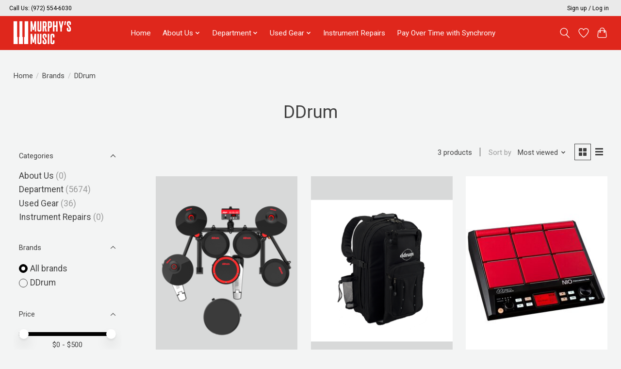

--- FILE ---
content_type: text/html;charset=utf-8
request_url: https://www.murphys-music.com/brands/ddrum/
body_size: 12352
content:
<!DOCTYPE html>
<html lang="us">
  <head>
    <meta charset="utf-8"/>
<!-- [START] 'blocks/head.rain' -->
<!--

  (c) 2008-2026 Lightspeed Netherlands B.V.
  http://www.lightspeedhq.com
  Generated: 21-01-2026 @ 03:50:35

-->
<link rel="canonical" href="https://www.murphys-music.com/brands/ddrum/"/>
<link rel="alternate" href="https://www.murphys-music.com/index.rss" type="application/rss+xml" title="New products"/>
<meta name="robots" content="noodp,noydir"/>
<meta property="og:url" content="https://www.murphys-music.com/brands/ddrum/?source=facebook"/>
<meta property="og:site_name" content="Murphy&#039;s Music"/>
<meta property="og:title" content="DDrum"/>
<meta property="og:description" content="Murphy&#039;s Music Of Texas"/>
<!--[if lt IE 9]>
<script src="https://cdn.shoplightspeed.com/assets/html5shiv.js?2025-02-20"></script>
<![endif]-->
<!-- [END] 'blocks/head.rain' -->
    
    
    <title>DDrum - Murphy&#039;s Music</title>
    <meta name="description" content="Murphy&#039;s Music Of Texas" />
    <meta name="keywords" content="DDrum, music instruments, guitars, drums, band, live audio, lighting, guitar pedals, dallas, guitar lessons, drum lessons, piano lessons, guitar repair" />
    <meta http-equiv="X-UA-Compatible" content="IE=edge">
    <meta name="viewport" content="width=device-width, initial-scale=1">
    <meta name="apple-mobile-web-app-capable" content="yes">
    <meta name="apple-mobile-web-app-status-bar-style" content="black">
    
    <script>document.getElementsByTagName("html")[0].className += " js";</script>

    <link rel="shortcut icon" href="https://cdn.shoplightspeed.com/shops/655487/themes/13296/assets/favicon.png?20230308200727" type="image/x-icon" />
    <link href='//fonts.googleapis.com/css?family=Roboto:400,300,600&display=swap' rel='stylesheet' type='text/css'>
    <link href='//fonts.googleapis.com/css?family=Roboto:400,300,600&display=swap' rel='stylesheet' type='text/css'>
    <link rel="stylesheet" href="https://cdn.shoplightspeed.com/assets/gui-2-0.css?2025-02-20" />
    <link rel="stylesheet" href="https://cdn.shoplightspeed.com/assets/gui-responsive-2-0.css?2025-02-20" />
    <link id="lightspeedframe" rel="stylesheet" href="https://cdn.shoplightspeed.com/shops/655487/themes/13296/assets/style.css?2025092722421020210104183204" />
    <!-- browsers not supporting CSS variables -->
    <script>
      if(!('CSS' in window) || !CSS.supports('color', 'var(--color-var)')) {var cfStyle = document.getElementById('lightspeedframe');if(cfStyle) {var href = cfStyle.getAttribute('href');href = href.replace('style.css', 'style-fallback.css');cfStyle.setAttribute('href', href);}}
    </script>
    <link rel="stylesheet" href="https://cdn.shoplightspeed.com/shops/655487/themes/13296/assets/settings.css?2025092722421020210104183204" />
    <link rel="stylesheet" href="https://cdn.shoplightspeed.com/shops/655487/themes/13296/assets/custom.css?2025092722421020210104183204" />

    <script src="https://cdn.shoplightspeed.com/assets/jquery-3-7-1.js?2025-02-20"></script>
    <script src="https://cdn.shoplightspeed.com/assets/jquery-ui-1-14-1.js?2025-02-20"></script>

  </head>
  <body>
    
          <header class="main-header main-header--mobile js-main-header position-relative">
  <div class="main-header__top-section">
    <div class="main-header__nav-grid justify-between@md container max-width-lg text-xs padding-y-xxs">
      <div>Call Us: (972) 554-6030</div>
      <ul class="main-header__list flex-grow flex-basis-0 justify-end@md display@md">        
                
                        <li class="main-header__item"><a href="https://www.murphys-music.com/account/" class="main-header__link" title="My account">Sign up / Log in</a></li>
      </ul>
    </div>
  </div>
  <div class="main-header__mobile-content container max-width-lg">
          <a href="https://www.murphys-music.com/" class="main-header__logo" title="Murphy&#039;s Music">
        <img src="https://cdn.shoplightspeed.com/shops/655487/themes/13296/v/458969/assets/logo.png?20220220045151" alt="Murphy&#039;s Music">
              </a>
        
    <div class="flex items-center">
            <a href="https://www.murphys-music.com/account/wishlist/" class="main-header__mobile-btn js-tab-focus">
        <svg class="icon" viewBox="0 0 24 25" fill="none"><title>Go to wishlist</title><path d="M11.3785 4.50387L12 5.42378L12.6215 4.50387C13.6598 2.96698 15.4376 1.94995 17.4545 1.94995C20.65 1.94995 23.232 4.49701 23.25 7.6084C23.2496 8.53335 22.927 9.71432 22.3056 11.056C21.689 12.3875 20.8022 13.8258 19.7333 15.249C17.6019 18.0872 14.7978 20.798 12.0932 22.4477L12 22.488L11.9068 22.4477C9.20215 20.798 6.3981 18.0872 4.26667 15.249C3.1978 13.8258 2.31101 12.3875 1.69437 11.056C1.07303 9.71436 0.750466 8.53342 0.75 7.60848C0.767924 4.49706 3.34993 1.94995 6.54545 1.94995C8.56242 1.94995 10.3402 2.96698 11.3785 4.50387Z" stroke="currentColor" stroke-width="1.5" fill="none"/></svg>
        <span class="sr-only">Wish List</span>
      </a>
            <button class="reset main-header__mobile-btn js-tab-focus" aria-controls="cartDrawer">
        <svg class="icon" viewBox="0 0 24 25" fill="none"><title>Toggle cart</title><path d="M2.90171 9.65153C3.0797 8.00106 4.47293 6.75 6.13297 6.75H17.867C19.527 6.75 20.9203 8.00105 21.0982 9.65153L22.1767 19.6515C22.3839 21.5732 20.8783 23.25 18.9454 23.25H5.05454C3.1217 23.25 1.61603 21.5732 1.82328 19.6515L2.90171 9.65153Z" stroke="currentColor" stroke-width="1.5" fill="none"/>
        <path d="M7.19995 9.6001V5.7001C7.19995 2.88345 9.4833 0.600098 12.3 0.600098C15.1166 0.600098 17.4 2.88345 17.4 5.7001V9.6001" stroke="currentColor" stroke-width="1.5" fill="none"/>
        <circle cx="7.19996" cy="10.2001" r="1.8" fill="currentColor"/>
        <ellipse cx="17.4" cy="10.2001" rx="1.8" ry="1.8" fill="currentColor"/></svg>
        <span class="sr-only">Cart</span>
              </button>

      <button class="reset anim-menu-btn js-anim-menu-btn main-header__nav-control js-tab-focus" aria-label="Toggle menu">
        <i class="anim-menu-btn__icon anim-menu-btn__icon--close" aria-hidden="true"></i>
      </button>
    </div>
  </div>

  <div class="main-header__nav" role="navigation">
    <div class="main-header__nav-grid justify-between@md container max-width-lg">
      <div class="main-header__nav-logo-wrapper flex-shrink-0">
        
                  <a href="https://www.murphys-music.com/" class="main-header__logo" title="Murphy&#039;s Music">
            <img src="https://cdn.shoplightspeed.com/shops/655487/themes/13296/v/458969/assets/logo.png?20220220045151" alt="Murphy&#039;s Music">
                      </a>
              </div>
      
      <form action="https://www.murphys-music.com/search/" method="get" role="search" class="padding-y-md hide@md">
        <label class="sr-only" for="searchInputMobile">Search</label>
        <input class="header-v3__nav-form-control form-control width-100%" value="" autocomplete="off" type="search" name="q" id="searchInputMobile" placeholder="Search...">
      </form>

      <ul class="main-header__list flex-grow flex-basis-0 flex-wrap justify-center@md">
        
                <li class="main-header__item">
          <a class="main-header__link" href="https://www.murphys-music.com/">Home</a>
        </li>
        
                <li class="main-header__item js-main-nav__item">
          <a class="main-header__link js-main-nav__control" href="https://www.murphys-music.com/about-us/">
            <span>About Us</span>            <svg class="main-header__dropdown-icon icon" viewBox="0 0 16 16"><polygon fill="currentColor" points="8,11.4 2.6,6 4,4.6 8,8.6 12,4.6 13.4,6 "></polygon></svg>                        <i class="main-header__arrow-icon" aria-hidden="true">
              <svg class="icon" viewBox="0 0 16 16">
                <g class="icon__group" fill="none" stroke="currentColor" stroke-linecap="square" stroke-miterlimit="10" stroke-width="2">
                  <path d="M2 2l12 12" />
                  <path d="M14 2L2 14" />
                </g>
              </svg>
            </i>
                        
          </a>
                    <ul class="main-header__dropdown">
            <li class="main-header__dropdown-item"><a href="https://www.murphys-music.com/about-us/" class="main-header__dropdown-link hide@md">All About Us</a></li>
                        <li class="main-header__dropdown-item">
              <a class="main-header__dropdown-link" href="https://www.murphys-music.com/about-us/contact-us/">
                Contact Us
                                              </a>

                          </li>
                      </ul>
                  </li>
                <li class="main-header__item js-main-nav__item">
          <a class="main-header__link js-main-nav__control" href="https://www.murphys-music.com/department/">
            <span>Department</span>            <svg class="main-header__dropdown-icon icon" viewBox="0 0 16 16"><polygon fill="currentColor" points="8,11.4 2.6,6 4,4.6 8,8.6 12,4.6 13.4,6 "></polygon></svg>                        <i class="main-header__arrow-icon" aria-hidden="true">
              <svg class="icon" viewBox="0 0 16 16">
                <g class="icon__group" fill="none" stroke="currentColor" stroke-linecap="square" stroke-miterlimit="10" stroke-width="2">
                  <path d="M2 2l12 12" />
                  <path d="M14 2L2 14" />
                </g>
              </svg>
            </i>
                        
          </a>
                    <ul class="main-header__dropdown">
            <li class="main-header__dropdown-item"><a href="https://www.murphys-music.com/department/" class="main-header__dropdown-link hide@md">All Department</a></li>
                        <li class="main-header__dropdown-item js-main-nav__item position-relative">
              <a class="main-header__dropdown-link js-main-nav__control flex justify-between " href="https://www.murphys-music.com/department/apparel-collectibles/">
                Apparel &amp; Collectibles
                <svg class="dropdown__desktop-icon icon" aria-hidden="true" viewBox="0 0 12 12"><polyline stroke-width="1" stroke="currentColor" fill="none" stroke-linecap="round" stroke-linejoin="round" points="3.5 0.5 9.5 6 3.5 11.5"></polyline></svg>                                <i class="main-header__arrow-icon" aria-hidden="true">
                  <svg class="icon" viewBox="0 0 16 16">
                    <g class="icon__group" fill="none" stroke="currentColor" stroke-linecap="square" stroke-miterlimit="10" stroke-width="2">
                      <path d="M2 2l12 12" />
                      <path d="M14 2L2 14" />
                    </g>
                  </svg>
                </i>
                              </a>

                            <ul class="main-header__dropdown">
                <li><a href="https://www.murphys-music.com/department/apparel-collectibles/" class="main-header__dropdown-link hide@md">All Apparel &amp; Collectibles</a></li>
                                <li><a class="main-header__dropdown-link" href="https://www.murphys-music.com/department/apparel-collectibles/hats/">Hats</a></li>
                                <li><a class="main-header__dropdown-link" href="https://www.murphys-music.com/department/apparel-collectibles/shirts/">Shirts</a></li>
                                <li><a class="main-header__dropdown-link" href="https://www.murphys-music.com/department/apparel-collectibles/sweatshirts/">Sweatshirts</a></li>
                                <li><a class="main-header__dropdown-link" href="https://www.murphys-music.com/department/apparel-collectibles/miscellaneous/">Miscellaneous</a></li>
                              </ul>
                          </li>
                        <li class="main-header__dropdown-item js-main-nav__item position-relative">
              <a class="main-header__dropdown-link js-main-nav__control flex justify-between " href="https://www.murphys-music.com/department/band-orchestra/">
                Band &amp; Orchestra
                <svg class="dropdown__desktop-icon icon" aria-hidden="true" viewBox="0 0 12 12"><polyline stroke-width="1" stroke="currentColor" fill="none" stroke-linecap="round" stroke-linejoin="round" points="3.5 0.5 9.5 6 3.5 11.5"></polyline></svg>                                <i class="main-header__arrow-icon" aria-hidden="true">
                  <svg class="icon" viewBox="0 0 16 16">
                    <g class="icon__group" fill="none" stroke="currentColor" stroke-linecap="square" stroke-miterlimit="10" stroke-width="2">
                      <path d="M2 2l12 12" />
                      <path d="M14 2L2 14" />
                    </g>
                  </svg>
                </i>
                              </a>

                            <ul class="main-header__dropdown">
                <li><a href="https://www.murphys-music.com/department/band-orchestra/" class="main-header__dropdown-link hide@md">All Band &amp; Orchestra</a></li>
                                <li><a class="main-header__dropdown-link" href="https://www.murphys-music.com/department/band-orchestra/woodwinds/">Woodwinds</a></li>
                                <li><a class="main-header__dropdown-link" href="https://www.murphys-music.com/department/band-orchestra/brass-instruments/">Brass Instruments</a></li>
                                <li><a class="main-header__dropdown-link" href="https://www.murphys-music.com/department/band-orchestra/orchestra-string-instruments/">Orchestra String Instruments</a></li>
                                <li><a class="main-header__dropdown-link" href="https://www.murphys-music.com/department/band-orchestra/music-stands/">Music Stands</a></li>
                              </ul>
                          </li>
                        <li class="main-header__dropdown-item js-main-nav__item position-relative">
              <a class="main-header__dropdown-link js-main-nav__control flex justify-between " href="https://www.murphys-music.com/department/bass-guitars/">
                Bass Guitars
                <svg class="dropdown__desktop-icon icon" aria-hidden="true" viewBox="0 0 12 12"><polyline stroke-width="1" stroke="currentColor" fill="none" stroke-linecap="round" stroke-linejoin="round" points="3.5 0.5 9.5 6 3.5 11.5"></polyline></svg>                                <i class="main-header__arrow-icon" aria-hidden="true">
                  <svg class="icon" viewBox="0 0 16 16">
                    <g class="icon__group" fill="none" stroke="currentColor" stroke-linecap="square" stroke-miterlimit="10" stroke-width="2">
                      <path d="M2 2l12 12" />
                      <path d="M14 2L2 14" />
                    </g>
                  </svg>
                </i>
                              </a>

                            <ul class="main-header__dropdown">
                <li><a href="https://www.murphys-music.com/department/bass-guitars/" class="main-header__dropdown-link hide@md">All Bass Guitars</a></li>
                                <li><a class="main-header__dropdown-link" href="https://www.murphys-music.com/department/bass-guitars/4-string/">4-String</a></li>
                                <li><a class="main-header__dropdown-link" href="https://www.murphys-music.com/department/bass-guitars/5-string-or-more/">5-String or More</a></li>
                                <li><a class="main-header__dropdown-link" href="https://www.murphys-music.com/department/bass-guitars/acoustic-bass-guitars/">Acoustic Bass Guitars</a></li>
                                <li><a class="main-header__dropdown-link" href="https://www.murphys-music.com/department/bass-guitars/bass-guitar-amps/">Bass Guitar Amps</a></li>
                                <li><a class="main-header__dropdown-link" href="https://www.murphys-music.com/department/bass-guitars/bass-guitar-cases-bags/">Bass Guitar Cases &amp; Bags</a></li>
                                <li><a class="main-header__dropdown-link" href="https://www.murphys-music.com/department/bass-guitars/bass-guitar-pedals-effects/">Bass Guitar Pedals &amp; Effects</a></li>
                                <li><a class="main-header__dropdown-link" href="https://www.murphys-music.com/department/bass-guitars/bass-guitar-strings/">Bass Guitar Strings</a></li>
                                <li><a class="main-header__dropdown-link" href="https://www.murphys-music.com/department/bass-guitars/bass-parts-accessories/">Bass Parts &amp; Accessories</a></li>
                              </ul>
                          </li>
                        <li class="main-header__dropdown-item js-main-nav__item position-relative">
              <a class="main-header__dropdown-link js-main-nav__control flex justify-between " href="https://www.murphys-music.com/department/dj-equipment/">
                DJ Equipment
                <svg class="dropdown__desktop-icon icon" aria-hidden="true" viewBox="0 0 12 12"><polyline stroke-width="1" stroke="currentColor" fill="none" stroke-linecap="round" stroke-linejoin="round" points="3.5 0.5 9.5 6 3.5 11.5"></polyline></svg>                                <i class="main-header__arrow-icon" aria-hidden="true">
                  <svg class="icon" viewBox="0 0 16 16">
                    <g class="icon__group" fill="none" stroke="currentColor" stroke-linecap="square" stroke-miterlimit="10" stroke-width="2">
                      <path d="M2 2l12 12" />
                      <path d="M14 2L2 14" />
                    </g>
                  </svg>
                </i>
                              </a>

                            <ul class="main-header__dropdown">
                <li><a href="https://www.murphys-music.com/department/dj-equipment/" class="main-header__dropdown-link hide@md">All DJ Equipment</a></li>
                                <li><a class="main-header__dropdown-link" href="https://www.murphys-music.com/department/dj-equipment/beat-production/">Beat Production</a></li>
                                <li><a class="main-header__dropdown-link" href="https://www.murphys-music.com/department/dj-equipment/dj-mixers/">DJ Mixers</a></li>
                                <li><a class="main-header__dropdown-link" href="https://www.murphys-music.com/department/dj-equipment/dj-controllers/">DJ Controllers</a></li>
                                <li><a class="main-header__dropdown-link" href="https://www.murphys-music.com/department/dj-equipment/dj-media-players/">DJ Media Players</a></li>
                                <li><a class="main-header__dropdown-link" href="https://www.murphys-music.com/department/dj-equipment/turntables/">Turntables</a></li>
                                <li><a class="main-header__dropdown-link" href="https://www.murphys-music.com/department/dj-equipment/dj-parts-accessories/">DJ Parts &amp; Accessories</a></li>
                              </ul>
                          </li>
                        <li class="main-header__dropdown-item js-main-nav__item position-relative">
              <a class="main-header__dropdown-link js-main-nav__control flex justify-between " href="https://www.murphys-music.com/department/drums-percussion/">
                Drums &amp; Percussion
                <svg class="dropdown__desktop-icon icon" aria-hidden="true" viewBox="0 0 12 12"><polyline stroke-width="1" stroke="currentColor" fill="none" stroke-linecap="round" stroke-linejoin="round" points="3.5 0.5 9.5 6 3.5 11.5"></polyline></svg>                                <i class="main-header__arrow-icon" aria-hidden="true">
                  <svg class="icon" viewBox="0 0 16 16">
                    <g class="icon__group" fill="none" stroke="currentColor" stroke-linecap="square" stroke-miterlimit="10" stroke-width="2">
                      <path d="M2 2l12 12" />
                      <path d="M14 2L2 14" />
                    </g>
                  </svg>
                </i>
                              </a>

                            <ul class="main-header__dropdown">
                <li><a href="https://www.murphys-music.com/department/drums-percussion/" class="main-header__dropdown-link hide@md">All Drums &amp; Percussion</a></li>
                                <li><a class="main-header__dropdown-link" href="https://www.murphys-music.com/department/drums-percussion/acoustic-drums/">Acoustic Drums</a></li>
                                <li><a class="main-header__dropdown-link" href="https://www.murphys-music.com/department/drums-percussion/electronic-drums/">Electronic Drums</a></li>
                                <li><a class="main-header__dropdown-link" href="https://www.murphys-music.com/department/drums-percussion/snare-drums/">Snare Drums</a></li>
                                <li><a class="main-header__dropdown-link" href="https://www.murphys-music.com/department/drums-percussion/cymbals/">Cymbals</a></li>
                                <li><a class="main-header__dropdown-link" href="https://www.murphys-music.com/department/drums-percussion/drum-hardware/">Drum Hardware</a></li>
                                <li><a class="main-header__dropdown-link" href="https://www.murphys-music.com/department/drums-percussion/drum-heads/">Drum Heads</a></li>
                                <li><a class="main-header__dropdown-link" href="https://www.murphys-music.com/department/drums-percussion/drum-sticks-mallets/">Drum Sticks &amp; Mallets</a></li>
                                <li><a class="main-header__dropdown-link" href="https://www.murphys-music.com/department/drums-percussion/cases-bags/">Cases &amp; Bags</a></li>
                                <li><a class="main-header__dropdown-link" href="https://www.murphys-music.com/department/drums-percussion/drum-parts-accessories/">Drum Parts &amp; Accessories</a></li>
                                <li><a class="main-header__dropdown-link" href="https://www.murphys-music.com/department/drums-percussion/hand-drums/">Hand Drums</a></li>
                                <li><a class="main-header__dropdown-link" href="https://www.murphys-music.com/department/drums-percussion/world-percussion/">World Percussion</a></li>
                              </ul>
                          </li>
                        <li class="main-header__dropdown-item js-main-nav__item position-relative">
              <a class="main-header__dropdown-link js-main-nav__control flex justify-between " href="https://www.murphys-music.com/department/folk-instruments/">
                Folk Instruments
                <svg class="dropdown__desktop-icon icon" aria-hidden="true" viewBox="0 0 12 12"><polyline stroke-width="1" stroke="currentColor" fill="none" stroke-linecap="round" stroke-linejoin="round" points="3.5 0.5 9.5 6 3.5 11.5"></polyline></svg>                                <i class="main-header__arrow-icon" aria-hidden="true">
                  <svg class="icon" viewBox="0 0 16 16">
                    <g class="icon__group" fill="none" stroke="currentColor" stroke-linecap="square" stroke-miterlimit="10" stroke-width="2">
                      <path d="M2 2l12 12" />
                      <path d="M14 2L2 14" />
                    </g>
                  </svg>
                </i>
                              </a>

                            <ul class="main-header__dropdown">
                <li><a href="https://www.murphys-music.com/department/folk-instruments/" class="main-header__dropdown-link hide@md">All Folk Instruments</a></li>
                                <li><a class="main-header__dropdown-link" href="https://www.murphys-music.com/department/folk-instruments/bajo-quintos/">Bajo Quintos</a></li>
                                <li><a class="main-header__dropdown-link" href="https://www.murphys-music.com/department/folk-instruments/banjos/">Banjos</a></li>
                                <li><a class="main-header__dropdown-link" href="https://www.murphys-music.com/department/folk-instruments/harmonicas/">Harmonicas</a></li>
                                <li><a class="main-header__dropdown-link" href="https://www.murphys-music.com/department/folk-instruments/guitarrons/">Guitarrons</a></li>
                                <li><a class="main-header__dropdown-link" href="https://www.murphys-music.com/department/folk-instruments/mandolins/">Mandolins</a></li>
                                <li><a class="main-header__dropdown-link" href="https://www.murphys-music.com/department/folk-instruments/requintos/">Requintos</a></li>
                                <li><a class="main-header__dropdown-link" href="https://www.murphys-music.com/department/folk-instruments/ukuleles/">Ukuleles</a></li>
                                <li><a class="main-header__dropdown-link" href="https://www.murphys-music.com/department/folk-instruments/vihuelas/">Vihuelas</a></li>
                                <li><a class="main-header__dropdown-link" href="https://www.murphys-music.com/department/folk-instruments/accessories/">Accessories</a></li>
                              </ul>
                          </li>
                        <li class="main-header__dropdown-item js-main-nav__item position-relative">
              <a class="main-header__dropdown-link js-main-nav__control flex justify-between " href="https://www.murphys-music.com/department/guitars/">
                Guitars
                <svg class="dropdown__desktop-icon icon" aria-hidden="true" viewBox="0 0 12 12"><polyline stroke-width="1" stroke="currentColor" fill="none" stroke-linecap="round" stroke-linejoin="round" points="3.5 0.5 9.5 6 3.5 11.5"></polyline></svg>                                <i class="main-header__arrow-icon" aria-hidden="true">
                  <svg class="icon" viewBox="0 0 16 16">
                    <g class="icon__group" fill="none" stroke="currentColor" stroke-linecap="square" stroke-miterlimit="10" stroke-width="2">
                      <path d="M2 2l12 12" />
                      <path d="M14 2L2 14" />
                    </g>
                  </svg>
                </i>
                              </a>

                            <ul class="main-header__dropdown">
                <li><a href="https://www.murphys-music.com/department/guitars/" class="main-header__dropdown-link hide@md">All Guitars</a></li>
                                <li><a class="main-header__dropdown-link" href="https://www.murphys-music.com/department/guitars/acoustic-guitars/">Acoustic Guitars</a></li>
                                <li><a class="main-header__dropdown-link" href="https://www.murphys-music.com/department/guitars/electric-guitars/">Electric Guitars</a></li>
                                <li><a class="main-header__dropdown-link" href="https://www.murphys-music.com/department/guitars/classical-guitars/">Classical Guitars</a></li>
                                <li><a class="main-header__dropdown-link" href="https://www.murphys-music.com/department/guitars/resonator-guitars/">Resonator Guitars</a></li>
                                <li><a class="main-header__dropdown-link" href="https://www.murphys-music.com/department/guitars/lap-steel-guitars/">Lap Steel Guitars</a></li>
                                <li><a class="main-header__dropdown-link" href="https://www.murphys-music.com/department/guitars/guitar-amps/">Guitar Amps</a></li>
                                <li><a class="main-header__dropdown-link" href="https://www.murphys-music.com/department/guitars/guitar-cables/">Guitar Cables</a></li>
                                <li><a class="main-header__dropdown-link" href="https://www.murphys-music.com/department/guitars/guitar-cases-bags/">Guitar Cases &amp; Bags</a></li>
                                <li><a class="main-header__dropdown-link" href="https://www.murphys-music.com/department/guitars/guitar-parts/">Guitar Parts</a></li>
                                <li><a class="main-header__dropdown-link" href="https://www.murphys-music.com/department/guitars/guitar-pedals-effects/">Guitar Pedals &amp; Effects</a></li>
                                <li><a class="main-header__dropdown-link" href="https://www.murphys-music.com/department/guitars/guitar-picks/">Guitar Picks</a></li>
                                <li><a class="main-header__dropdown-link" href="https://www.murphys-music.com/department/guitars/guitar-strings/">Guitar Strings</a></li>
                                <li><a class="main-header__dropdown-link" href="https://www.murphys-music.com/department/guitars/guitar-straps/">Guitar Straps</a></li>
                                <li><a class="main-header__dropdown-link" href="https://www.murphys-music.com/department/guitars/guitar-wireless-systems/">Guitar Wireless Systems</a></li>
                                <li><a class="main-header__dropdown-link" href="https://www.murphys-music.com/department/guitars/guitar-accessories/">Guitar Accessories</a></li>
                              </ul>
                          </li>
                        <li class="main-header__dropdown-item js-main-nav__item position-relative">
              <a class="main-header__dropdown-link js-main-nav__control flex justify-between " href="https://www.murphys-music.com/department/keyboards/">
                Keyboards
                <svg class="dropdown__desktop-icon icon" aria-hidden="true" viewBox="0 0 12 12"><polyline stroke-width="1" stroke="currentColor" fill="none" stroke-linecap="round" stroke-linejoin="round" points="3.5 0.5 9.5 6 3.5 11.5"></polyline></svg>                                <i class="main-header__arrow-icon" aria-hidden="true">
                  <svg class="icon" viewBox="0 0 16 16">
                    <g class="icon__group" fill="none" stroke="currentColor" stroke-linecap="square" stroke-miterlimit="10" stroke-width="2">
                      <path d="M2 2l12 12" />
                      <path d="M14 2L2 14" />
                    </g>
                  </svg>
                </i>
                              </a>

                            <ul class="main-header__dropdown">
                <li><a href="https://www.murphys-music.com/department/keyboards/" class="main-header__dropdown-link hide@md">All Keyboards</a></li>
                                <li><a class="main-header__dropdown-link" href="https://www.murphys-music.com/department/keyboards/accordions/">Accordions</a></li>
                                <li><a class="main-header__dropdown-link" href="https://www.murphys-music.com/department/keyboards/digital-pianos/">Digital Pianos</a></li>
                                <li><a class="main-header__dropdown-link" href="https://www.murphys-music.com/department/keyboards/midi-controllers/">MIDI Controllers</a></li>
                                <li><a class="main-header__dropdown-link" href="https://www.murphys-music.com/department/keyboards/portable-arranger/">Portable &amp; Arranger</a></li>
                                <li><a class="main-header__dropdown-link" href="https://www.murphys-music.com/department/keyboards/synthesizers/">Synthesizers</a></li>
                                <li><a class="main-header__dropdown-link" href="https://www.murphys-music.com/department/keyboards/workstations/">Workstations</a></li>
                                <li><a class="main-header__dropdown-link" href="https://www.murphys-music.com/department/keyboards/cases-bags/">Cases &amp; Bags</a></li>
                                <li><a class="main-header__dropdown-link" href="https://www.murphys-music.com/department/keyboards/keyboard-accessories/">Keyboard Accessories</a></li>
                              </ul>
                          </li>
                        <li class="main-header__dropdown-item js-main-nav__item position-relative">
              <a class="main-header__dropdown-link js-main-nav__control flex justify-between " href="https://www.murphys-music.com/department/lighting-video/">
                Lighting &amp; Video
                <svg class="dropdown__desktop-icon icon" aria-hidden="true" viewBox="0 0 12 12"><polyline stroke-width="1" stroke="currentColor" fill="none" stroke-linecap="round" stroke-linejoin="round" points="3.5 0.5 9.5 6 3.5 11.5"></polyline></svg>                                <i class="main-header__arrow-icon" aria-hidden="true">
                  <svg class="icon" viewBox="0 0 16 16">
                    <g class="icon__group" fill="none" stroke="currentColor" stroke-linecap="square" stroke-miterlimit="10" stroke-width="2">
                      <path d="M2 2l12 12" />
                      <path d="M14 2L2 14" />
                    </g>
                  </svg>
                </i>
                              </a>

                            <ul class="main-header__dropdown">
                <li><a href="https://www.murphys-music.com/department/lighting-video/" class="main-header__dropdown-link hide@md">All Lighting &amp; Video</a></li>
                                <li><a class="main-header__dropdown-link" href="https://www.murphys-music.com/department/lighting-video/cases-bags/">Cases &amp; Bags</a></li>
                                <li><a class="main-header__dropdown-link" href="https://www.murphys-music.com/department/lighting-video/color-wash-lights/">Color &amp; Wash Lights</a></li>
                                <li><a class="main-header__dropdown-link" href="https://www.murphys-music.com/department/lighting-video/fog-haze-machines/">Fog &amp; Haze Machines</a></li>
                                <li><a class="main-header__dropdown-link" href="https://www.murphys-music.com/department/lighting-video/lighting-cables-accessories/">Lighting Cables &amp; Accessories</a></li>
                                <li><a class="main-header__dropdown-link" href="https://www.murphys-music.com/department/lighting-video/lighting-controllers-interfaces/">Lighting Controllers &amp; Interfaces</a></li>
                                <li><a class="main-header__dropdown-link" href="https://www.murphys-music.com/department/lighting-video/lighting-stands-trusses-hardware/">Lighting Stands, Trusses, &amp; Hardware</a></li>
                                <li><a class="main-header__dropdown-link" href="https://www.murphys-music.com/department/lighting-video/strobes-lasers-effects-lights/">Strobes, Lasers, &amp; Effects Lights</a></li>
                                <li><a class="main-header__dropdown-link" href="https://www.murphys-music.com/department/lighting-video/video-streaming-signal-processing/">Video Streaming &amp; Signal Processing</a></li>
                              </ul>
                          </li>
                        <li class="main-header__dropdown-item js-main-nav__item position-relative">
              <a class="main-header__dropdown-link js-main-nav__control flex justify-between " href="https://www.murphys-music.com/department/live-sound/">
                Live Sound
                <svg class="dropdown__desktop-icon icon" aria-hidden="true" viewBox="0 0 12 12"><polyline stroke-width="1" stroke="currentColor" fill="none" stroke-linecap="round" stroke-linejoin="round" points="3.5 0.5 9.5 6 3.5 11.5"></polyline></svg>                                <i class="main-header__arrow-icon" aria-hidden="true">
                  <svg class="icon" viewBox="0 0 16 16">
                    <g class="icon__group" fill="none" stroke="currentColor" stroke-linecap="square" stroke-miterlimit="10" stroke-width="2">
                      <path d="M2 2l12 12" />
                      <path d="M14 2L2 14" />
                    </g>
                  </svg>
                </i>
                              </a>

                            <ul class="main-header__dropdown">
                <li><a href="https://www.murphys-music.com/department/live-sound/" class="main-header__dropdown-link hide@md">All Live Sound</a></li>
                                <li><a class="main-header__dropdown-link" href="https://www.murphys-music.com/department/live-sound/cables-connecters/">Cables &amp; Connecters</a></li>
                                <li><a class="main-header__dropdown-link" href="https://www.murphys-music.com/department/live-sound/drum-shields/">Drum Shields</a></li>
                                <li><a class="main-header__dropdown-link" href="https://www.murphys-music.com/department/live-sound/headphones-in-ear-monitors/">Headphones &amp; In-Ear Monitors</a></li>
                                <li><a class="main-header__dropdown-link" href="https://www.murphys-music.com/department/live-sound/ios-device-mounts/">iOS Device Mounts</a></li>
                                <li><a class="main-header__dropdown-link" href="https://www.murphys-music.com/department/live-sound/power-amplifiers/">Power Amplifiers</a></li>
                                <li><a class="main-header__dropdown-link" href="https://www.murphys-music.com/department/live-sound/mixers/">Mixers</a></li>
                                <li><a class="main-header__dropdown-link" href="https://www.murphys-music.com/department/live-sound/mounting-flyware-speaker-stands/">Mounting, Flyware, &amp; Speaker Stands</a></li>
                                <li><a class="main-header__dropdown-link" href="https://www.murphys-music.com/department/live-sound/pa-systems-speakers/">PA Systems &amp; Speakers</a></li>
                                <li><a class="main-header__dropdown-link" href="https://www.murphys-music.com/department/live-sound/stage-boxes-snakes/">Stage Boxes &amp; Snakes</a></li>
                                <li><a class="main-header__dropdown-link" href="https://www.murphys-music.com/department/live-sound/stage-monitors/">Stage Monitors</a></li>
                                <li><a class="main-header__dropdown-link" href="https://www.murphys-music.com/department/live-sound/racks-cases/">Racks &amp; Cases</a></li>
                                <li><a class="main-header__dropdown-link" href="https://www.murphys-music.com/department/live-sound/wireless-systems/">Wireless Systems</a></li>
                                <li><a class="main-header__dropdown-link" href="https://www.murphys-music.com/department/live-sound/accessories/">Accessories</a></li>
                              </ul>
                          </li>
                        <li class="main-header__dropdown-item js-main-nav__item position-relative">
              <a class="main-header__dropdown-link js-main-nav__control flex justify-between " href="https://www.murphys-music.com/department/microphones/">
                Microphones
                <svg class="dropdown__desktop-icon icon" aria-hidden="true" viewBox="0 0 12 12"><polyline stroke-width="1" stroke="currentColor" fill="none" stroke-linecap="round" stroke-linejoin="round" points="3.5 0.5 9.5 6 3.5 11.5"></polyline></svg>                                <i class="main-header__arrow-icon" aria-hidden="true">
                  <svg class="icon" viewBox="0 0 16 16">
                    <g class="icon__group" fill="none" stroke="currentColor" stroke-linecap="square" stroke-miterlimit="10" stroke-width="2">
                      <path d="M2 2l12 12" />
                      <path d="M14 2L2 14" />
                    </g>
                  </svg>
                </i>
                              </a>

                            <ul class="main-header__dropdown">
                <li><a href="https://www.murphys-music.com/department/microphones/" class="main-header__dropdown-link hide@md">All Microphones</a></li>
                                <li><a class="main-header__dropdown-link" href="https://www.murphys-music.com/department/microphones/condenser-microphones/">Condenser Microphones</a></li>
                                <li><a class="main-header__dropdown-link" href="https://www.murphys-music.com/department/microphones/dynamic-microphones/">Dynamic Microphones</a></li>
                                <li><a class="main-header__dropdown-link" href="https://www.murphys-music.com/department/microphones/drum-microphone-packs/">Drum Microphone Packs</a></li>
                                <li><a class="main-header__dropdown-link" href="https://www.murphys-music.com/department/microphones/headset-microphones/">Headset Microphones</a></li>
                                <li><a class="main-header__dropdown-link" href="https://www.murphys-music.com/department/microphones/lavalier-microphones/">Lavalier Microphones</a></li>
                                <li><a class="main-header__dropdown-link" href="https://www.murphys-music.com/department/microphones/microphone-cables/">Microphone Cables</a></li>
                                <li><a class="main-header__dropdown-link" href="https://www.murphys-music.com/department/microphones/microphone-stands-accessories/">Microphone Stands &amp; Accessories</a></li>
                                <li><a class="main-header__dropdown-link" href="https://www.murphys-music.com/department/microphones/studio-recording-microphones/">Studio Recording Microphones</a></li>
                                <li><a class="main-header__dropdown-link" href="https://www.murphys-music.com/department/microphones/usb-microphones/">USB Microphones</a></li>
                                <li><a class="main-header__dropdown-link" href="https://www.murphys-music.com/department/microphones/vocal-effects-processing/">Vocal Effects Processing</a></li>
                                <li><a class="main-header__dropdown-link" href="https://www.murphys-music.com/department/microphones/wireless-microphone-systems/">Wireless Microphone Systems</a></li>
                              </ul>
                          </li>
                        <li class="main-header__dropdown-item js-main-nav__item position-relative">
              <a class="main-header__dropdown-link js-main-nav__control flex justify-between " href="https://www.murphys-music.com/department/music-education/">
                Music Education
                <svg class="dropdown__desktop-icon icon" aria-hidden="true" viewBox="0 0 12 12"><polyline stroke-width="1" stroke="currentColor" fill="none" stroke-linecap="round" stroke-linejoin="round" points="3.5 0.5 9.5 6 3.5 11.5"></polyline></svg>                                <i class="main-header__arrow-icon" aria-hidden="true">
                  <svg class="icon" viewBox="0 0 16 16">
                    <g class="icon__group" fill="none" stroke="currentColor" stroke-linecap="square" stroke-miterlimit="10" stroke-width="2">
                      <path d="M2 2l12 12" />
                      <path d="M14 2L2 14" />
                    </g>
                  </svg>
                </i>
                              </a>

                            <ul class="main-header__dropdown">
                <li><a href="https://www.murphys-music.com/department/music-education/" class="main-header__dropdown-link hide@md">All Music Education</a></li>
                                <li><a class="main-header__dropdown-link" href="https://www.murphys-music.com/department/music-education/books/">Books</a></li>
                                <li><a class="main-header__dropdown-link" href="https://www.murphys-music.com/department/music-education/chords/">Chords</a></li>
                                <li><a class="main-header__dropdown-link" href="https://www.murphys-music.com/department/music-education/manuscripts/">Manuscripts</a></li>
                              </ul>
                          </li>
                        <li class="main-header__dropdown-item js-main-nav__item position-relative">
              <a class="main-header__dropdown-link js-main-nav__control flex justify-between " href="https://www.murphys-music.com/department/studio-recording/">
                Studio &amp; Recording
                <svg class="dropdown__desktop-icon icon" aria-hidden="true" viewBox="0 0 12 12"><polyline stroke-width="1" stroke="currentColor" fill="none" stroke-linecap="round" stroke-linejoin="round" points="3.5 0.5 9.5 6 3.5 11.5"></polyline></svg>                                <i class="main-header__arrow-icon" aria-hidden="true">
                  <svg class="icon" viewBox="0 0 16 16">
                    <g class="icon__group" fill="none" stroke="currentColor" stroke-linecap="square" stroke-miterlimit="10" stroke-width="2">
                      <path d="M2 2l12 12" />
                      <path d="M14 2L2 14" />
                    </g>
                  </svg>
                </i>
                              </a>

                            <ul class="main-header__dropdown">
                <li><a href="https://www.murphys-music.com/department/studio-recording/" class="main-header__dropdown-link hide@md">All Studio &amp; Recording</a></li>
                                <li><a class="main-header__dropdown-link" href="https://www.murphys-music.com/department/studio-recording/audio-interfaces-pc-recording/">Audio Interfaces/PC Recording</a></li>
                                <li><a class="main-header__dropdown-link" href="https://www.murphys-music.com/department/studio-recording/audio-recorders/">Audio Recorders</a></li>
                                <li><a class="main-header__dropdown-link" href="https://www.murphys-music.com/department/studio-recording/headphones/">Headphones</a></li>
                                <li><a class="main-header__dropdown-link" href="https://www.murphys-music.com/department/studio-recording/signal-processors/">Signal Processors</a></li>
                                <li><a class="main-header__dropdown-link" href="https://www.murphys-music.com/department/studio-recording/studio-cables/">Studio Cables</a></li>
                                <li><a class="main-header__dropdown-link" href="https://www.murphys-music.com/department/studio-recording/studio-microphones/">Studio Microphones</a></li>
                                <li><a class="main-header__dropdown-link" href="https://www.murphys-music.com/department/studio-recording/studio-monitors/">Studio Monitors</a></li>
                                <li><a class="main-header__dropdown-link" href="https://www.murphys-music.com/department/studio-recording/studio-mixers/">Studio Mixers</a></li>
                                <li><a class="main-header__dropdown-link" href="https://www.murphys-music.com/department/studio-recording/furniture-stands-accessories/">Furniture, Stands, &amp; Accessories</a></li>
                              </ul>
                          </li>
                      </ul>
                  </li>
                <li class="main-header__item js-main-nav__item">
          <a class="main-header__link js-main-nav__control" href="https://www.murphys-music.com/used-gear/">
            <span>Used Gear</span>            <svg class="main-header__dropdown-icon icon" viewBox="0 0 16 16"><polygon fill="currentColor" points="8,11.4 2.6,6 4,4.6 8,8.6 12,4.6 13.4,6 "></polygon></svg>                        <i class="main-header__arrow-icon" aria-hidden="true">
              <svg class="icon" viewBox="0 0 16 16">
                <g class="icon__group" fill="none" stroke="currentColor" stroke-linecap="square" stroke-miterlimit="10" stroke-width="2">
                  <path d="M2 2l12 12" />
                  <path d="M14 2L2 14" />
                </g>
              </svg>
            </i>
                        
          </a>
                    <ul class="main-header__dropdown">
            <li class="main-header__dropdown-item"><a href="https://www.murphys-music.com/used-gear/" class="main-header__dropdown-link hide@md">All Used Gear</a></li>
                        <li class="main-header__dropdown-item">
              <a class="main-header__dropdown-link" href="https://www.murphys-music.com/used-gear/stringed-instruments/">
                Stringed Instruments
                                              </a>

                          </li>
                      </ul>
                  </li>
                <li class="main-header__item">
          <a class="main-header__link" href="https://www.murphys-music.com/instrument-repairs/">
            Instrument Repairs                                    
          </a>
                  </li>
        
        
        
        
                  <li class="main-header__item">
            <a class="main-header__link" href="https://www.mysynchrony.com/mmc/Y446435600">
              Pay Over Time with Synchrony
            </a>
          </li>
                
        <li class="main-header__item hide@md">
          <ul class="main-header__list main-header__list--mobile-items">        
            
                                    <li class="main-header__item"><a href="https://www.murphys-music.com/account/" class="main-header__link" title="My account">Sign up / Log in</a></li>
          </ul>
        </li>
        
      </ul>

      <ul class="main-header__list flex-shrink-0 justify-end@md display@md">
        <li class="main-header__item">
          
          <button class="reset switch-icon main-header__link main-header__link--icon js-toggle-search js-switch-icon js-tab-focus" aria-label="Toggle icon">
            <svg class="icon switch-icon__icon--a" viewBox="0 0 24 25"><title>Toggle search</title><path fill-rule="evenodd" clip-rule="evenodd" d="M17.6032 9.55171C17.6032 13.6671 14.267 17.0033 10.1516 17.0033C6.03621 17.0033 2.70001 13.6671 2.70001 9.55171C2.70001 5.4363 6.03621 2.1001 10.1516 2.1001C14.267 2.1001 17.6032 5.4363 17.6032 9.55171ZM15.2499 16.9106C13.8031 17.9148 12.0461 18.5033 10.1516 18.5033C5.20779 18.5033 1.20001 14.4955 1.20001 9.55171C1.20001 4.60787 5.20779 0.600098 10.1516 0.600098C15.0955 0.600098 19.1032 4.60787 19.1032 9.55171C19.1032 12.0591 18.0724 14.3257 16.4113 15.9507L23.2916 22.8311C23.5845 23.1239 23.5845 23.5988 23.2916 23.8917C22.9987 24.1846 22.5239 24.1846 22.231 23.8917L15.2499 16.9106Z" fill="currentColor"/></svg>

            <svg class="icon switch-icon__icon--b" viewBox="0 0 32 32"><title>Toggle search</title><g fill="none" stroke="currentColor" stroke-miterlimit="10" stroke-linecap="round" stroke-linejoin="round" stroke-width="2"><line x1="27" y1="5" x2="5" y2="27"></line><line x1="27" y1="27" x2="5" y2="5"></line></g></svg>
          </button>

        </li>
                <li class="main-header__item">
          <a href="https://www.murphys-music.com/account/wishlist/" class="main-header__link main-header__link--icon">
            <svg class="icon" viewBox="0 0 24 25" fill="none"><title>Go to wishlist</title><path d="M11.3785 4.50387L12 5.42378L12.6215 4.50387C13.6598 2.96698 15.4376 1.94995 17.4545 1.94995C20.65 1.94995 23.232 4.49701 23.25 7.6084C23.2496 8.53335 22.927 9.71432 22.3056 11.056C21.689 12.3875 20.8022 13.8258 19.7333 15.249C17.6019 18.0872 14.7978 20.798 12.0932 22.4477L12 22.488L11.9068 22.4477C9.20215 20.798 6.3981 18.0872 4.26667 15.249C3.1978 13.8258 2.31101 12.3875 1.69437 11.056C1.07303 9.71436 0.750466 8.53342 0.75 7.60848C0.767924 4.49706 3.34993 1.94995 6.54545 1.94995C8.56242 1.94995 10.3402 2.96698 11.3785 4.50387Z" stroke="currentColor" stroke-width="1.5" fill="none"/></svg>
            <span class="sr-only">Wish List</span>
          </a>
        </li>
                <li class="main-header__item">
          <a href="#0" class="main-header__link main-header__link--icon" aria-controls="cartDrawer">
            <svg class="icon" viewBox="0 0 24 25" fill="none"><title>Toggle cart</title><path d="M2.90171 9.65153C3.0797 8.00106 4.47293 6.75 6.13297 6.75H17.867C19.527 6.75 20.9203 8.00105 21.0982 9.65153L22.1767 19.6515C22.3839 21.5732 20.8783 23.25 18.9454 23.25H5.05454C3.1217 23.25 1.61603 21.5732 1.82328 19.6515L2.90171 9.65153Z" stroke="currentColor" stroke-width="1.5" fill="none"/>
            <path d="M7.19995 9.6001V5.7001C7.19995 2.88345 9.4833 0.600098 12.3 0.600098C15.1166 0.600098 17.4 2.88345 17.4 5.7001V9.6001" stroke="currentColor" stroke-width="1.5" fill="none"/>
            <circle cx="7.19996" cy="10.2001" r="1.8" fill="currentColor"/>
            <ellipse cx="17.4" cy="10.2001" rx="1.8" ry="1.8" fill="currentColor"/></svg>
            <span class="sr-only">Cart</span>
                      </a>
        </li>
      </ul>
      
    	<div class="main-header__search-form bg">
        <form action="https://www.murphys-music.com/search/" method="get" role="search" class="container max-width-lg">
          <label class="sr-only" for="searchInput">Search</label>
          <input class="header-v3__nav-form-control form-control width-100%" value="" autocomplete="off" type="search" name="q" id="searchInput" placeholder="Search...">
        </form>
      </div>
      
    </div>
  </div>
</header>

<div class="drawer dr-cart js-drawer" id="cartDrawer">
  <div class="drawer__content bg shadow-md flex flex-column" role="alertdialog" aria-labelledby="drawer-cart-title">
    <header class="flex items-center justify-between flex-shrink-0 padding-x-md padding-y-md">
      <h1 id="drawer-cart-title" class="text-base text-truncate">Shopping cart</h1>

      <button class="reset drawer__close-btn js-drawer__close js-tab-focus">
        <svg class="icon icon--xs" viewBox="0 0 16 16"><title>Close cart panel</title><g stroke-width="2" stroke="currentColor" fill="none" stroke-linecap="round" stroke-linejoin="round" stroke-miterlimit="10"><line x1="13.5" y1="2.5" x2="2.5" y2="13.5"></line><line x1="2.5" y1="2.5" x2="13.5" y2="13.5"></line></g></svg>
      </button>
    </header>

    <div class="drawer__body padding-x-md padding-bottom-sm js-drawer__body">
            <p class="margin-y-xxxl color-contrast-medium text-sm text-center">Your cart is currently empty</p>
          </div>

    <footer class="padding-x-md padding-y-md flex-shrink-0">
      <p class="text-sm text-center color-contrast-medium margin-bottom-sm">Safely pay with:</p>
      <p class="text-sm flex flex-wrap gap-xs text-xs@md justify-center">
                  <a href="https://www.murphys-music.com/service/payment-methods/" title="Cash">
            <img src="https://cdn.shoplightspeed.com/assets/icon-payment-cash.png?2025-02-20" alt="Cash" height="16" />
          </a>
                  <a href="https://www.murphys-music.com/service/payment-methods/" title="Credit Card">
            <img src="https://cdn.shoplightspeed.com/assets/icon-payment-creditcard.png?2025-02-20" alt="Credit Card" height="16" />
          </a>
              </p>
    </footer>
  </div>
</div>            <section class="collection-page__intro container max-width-lg">
  <div class="padding-y-lg">
    <nav class="breadcrumbs text-sm" aria-label="Breadcrumbs">
  <ol class="flex flex-wrap gap-xxs">
    <li class="breadcrumbs__item">
    	<a href="https://www.murphys-music.com/" class="color-inherit text-underline-hover">Home</a>
      <span class="color-contrast-low margin-left-xxs" aria-hidden="true">/</span>
    </li>
        <li class="breadcrumbs__item">
            <a href="https://www.murphys-music.com/brands/" class="color-inherit text-underline-hover">Brands</a>
      <span class="color-contrast-low margin-left-xxs" aria-hidden="true">/</span>
          </li>
        <li class="breadcrumbs__item" aria-current="page">
            DDrum
          </li>
      </ol>
</nav>  </div>
  
  <h1 class="text-center">DDrum</h1>

  </section>

<section class="collection-page__content padding-y-lg">
  <div class="container max-width-lg">
    <div class="margin-bottom-md hide@md no-js:is-hidden">
      <button class="btn btn--subtle width-100%" aria-controls="filter-panel">Show filters</button>
    </div>
  
    <div class="flex@md">
      <aside class="sidebar sidebar--collection-filters sidebar--colection-filters sidebar--static@md js-sidebar" data-static-class="sidebar--sticky-on-desktop" id="filter-panel" aria-labelledby="filter-panel-title">
        <div class="sidebar__panel">
          <header class="sidebar__header z-index-2">
            <h1 class="text-md text-truncate" id="filter-panel-title">Filters</h1>
      
            <button class="reset sidebar__close-btn js-sidebar__close-btn js-tab-focus">
              <svg class="icon" viewBox="0 0 16 16"><title>Close panel</title><g stroke-width="1" stroke="currentColor" fill="none" stroke-linecap="round" stroke-linejoin="round" stroke-miterlimit="10"><line x1="13.5" y1="2.5" x2="2.5" y2="13.5"></line><line x1="2.5" y1="2.5" x2="13.5" y2="13.5"></line></g></svg>
            </button>
          </header>
      		
          <form action="https://www.murphys-music.com/brands/ddrum/" method="get" class="position-relative z-index-1">
            <input type="hidden" name="mode" value="grid" id="filter_form_mode" />
            <input type="hidden" name="limit" value="24" id="filter_form_limit" />
            <input type="hidden" name="sort" value="popular" id="filter_form_sort" />

            <ul class="accordion js-accordion">
                            <li class="accordion__item accordion__item--is-open js-accordion__item">
                <button class="reset accordion__header padding-y-sm padding-x-md padding-x-xs@md js-tab-focus" type="button">
                  <div>
                    <div class="text-sm@md">Categories</div>
                  </div>

                  <svg class="icon accordion__icon-arrow no-js:is-hidden" viewBox="0 0 16 16" aria-hidden="true">
                    <g class="icon__group" fill="none" stroke="currentColor" stroke-linecap="square" stroke-miterlimit="10">
                      <path d="M2 2l12 12" />
                      <path d="M14 2L2 14" />
                    </g>
                  </svg>
                </button>
            
                <div class="accordion__panel js-accordion__panel">
                  <div class="padding-top-xxxs padding-x-md padding-bottom-md padding-x-xs@md">
                    <ul class="filter__categories flex flex-column gap-xxs">
                                            <li class="filter-categories__item">
                        <a href="https://www.murphys-music.com/about-us/" class="color-inherit text-underline-hover">About Us</a>
                                                <span class="filter-categories__count color-contrast-medium" aria-label="Contains  products">(0)</span>
                        
                                              </li>
                                            <li class="filter-categories__item">
                        <a href="https://www.murphys-music.com/department/" class="color-inherit text-underline-hover">Department</a>
                                                <span class="filter-categories__count color-contrast-medium" aria-label="Contains  products">(5674)</span>
                        
                                              </li>
                                            <li class="filter-categories__item">
                        <a href="https://www.murphys-music.com/used-gear/" class="color-inherit text-underline-hover">Used Gear</a>
                                                <span class="filter-categories__count color-contrast-medium" aria-label="Contains  products">(36)</span>
                        
                                              </li>
                                            <li class="filter-categories__item">
                        <a href="https://www.murphys-music.com/instrument-repairs/" class="color-inherit text-underline-hover">Instrument Repairs</a>
                                                <span class="filter-categories__count color-contrast-medium" aria-label="Contains  products">(0)</span>
                        
                                              </li>
                                          </ul>
                  </div>
                </div>
              </li>
                            
                            
                            <li class="accordion__item accordion__item--is-open js-accordion__item">
                <button class="reset accordion__header padding-y-sm padding-x-md padding-x-xs@md js-tab-focus" type="button">
                  <div>
                    <div class="text-sm@md">Brands</div>
                  </div>

                  <svg class="icon accordion__icon-arrow no-js:is-hidden" viewBox="0 0 16 16" aria-hidden="true">
                    <g class="icon__group" fill="none" stroke="currentColor" stroke-linecap="square" stroke-miterlimit="10">
                      <path d="M2 2l12 12" />
                      <path d="M14 2L2 14" />
                    </g>
                  </svg>
                </button>
            
                <div class="accordion__panel js-accordion__panel">
                  <div class="padding-top-xxxs padding-x-md padding-bottom-md padding-x-xs@md">
                    <ul class="filter__radio-list flex flex-column gap-xxxs">
                                            <li>
                        <input class="radio" type="radio" name="brand" id="brand-0" value="0" checked onchange="this.form.submit()">
                        <label for="brand-0">All brands</label>
                      </li>
                                            <li>
                        <input class="radio" type="radio" name="brand" id="brand-3044678" value="3044678" onchange="this.form.submit()">
                        <label for="brand-3044678">DDrum</label>
                      </li>
                                          </ul>
                  </div>
                </div>
              </li>
                          
              <li class="accordion__item accordion__item--is-open accordion__item--is-open js-accordion__item">
                <button class="reset accordion__header padding-y-sm padding-x-md padding-x-xs@md js-tab-focus" type="button">
                  <div>
                    <div class="text-sm@md">Price</div>
                  </div>

                  <svg class="icon accordion__icon-arrow no-js:is-hidden" viewBox="0 0 16 16" aria-hidden="true">
                    <g class="icon__group" fill="none" stroke="currentColor" stroke-linecap="square" stroke-miterlimit="10">
                      <path d="M2 2l12 12" />
                      <path d="M14 2L2 14" />
                    </g>
                  </svg>
                </button>
            
                <div class="accordion__panel js-accordion__panel">
                  <div class="padding-top-xxxs padding-x-md padding-bottom-md padding-x-xs@md flex justify-center">
                    <div class="slider slider--multi-value js-slider">
                      <div class="slider__range">
                        <label class="sr-only" for="slider-min-value">Price minimum value</label>
                        <input class="slider__input" type="range" id="slider-min-value" name="min" min="0" max="500" step="1" value="0" onchange="this.form.submit()">
                      </div>
                  
                      <div class="slider__range">
                        <label class="sr-only" for="slider-max-value"> Price maximum value</label>
                        <input class="slider__input" type="range" id="slider-max-value" name="max" min="0" max="500" step="1" value="500" onchange="this.form.submit()">
                      </div>
                  
                      <div class="margin-top-xs text-center text-sm" aria-hidden="true">
                        <span class="slider__value">$<span class="js-slider__value">0</span> - $<span class="js-slider__value">500</span></span>
                      </div>
                    </div>
                  </div>
                </div>
              </li>
          
            </ul>
          </form>
        </div>
      </aside>
      
      <main class="flex-grow padding-left-xl@md">
        <form action="https://www.murphys-music.com/brands/ddrum/" method="get" class="flex gap-sm items-center justify-end margin-bottom-sm">
          <input type="hidden" name="min" value="0" id="filter_form_min" />
          <input type="hidden" name="max" value="500" id="filter_form_max" />
          <input type="hidden" name="brand" value="0" id="filter_form_brand" />
          <input type="hidden" name="limit" value="24" id="filter_form_limit" />
                    
          <p class="text-sm">3 products</p>

          <div class="separator"></div>

          <div class="flex items-baseline">
            <label class="text-sm color-contrast-medium margin-right-sm" for="select-sorting">Sort by</label>

            <div class="select inline-block js-select" data-trigger-class="reset text-sm text-underline-hover inline-flex items-center cursor-pointer js-tab-focus">
              <select name="sort" id="select-sorting" onchange="this.form.submit()">
                                  <option value="popular" selected="selected">Most viewed</option>
                                  <option value="newest">Newest products</option>
                                  <option value="lowest">Lowest price</option>
                                  <option value="highest">Highest price</option>
                                  <option value="asc">Name ascending</option>
                                  <option value="desc">Name descending</option>
                              </select>

              <svg class="icon icon--xxs margin-left-xxxs" aria-hidden="true" viewBox="0 0 16 16"><polygon fill="currentColor" points="8,11.4 2.6,6 4,4.6 8,8.6 12,4.6 13.4,6 "></polygon></svg>
            </div>
          </div>

          <div class="btns btns--radio btns--grid-layout js-grid-switch__controller">
            <div>
              <input type="radio" name="mode" id="radio-grid" value="grid" checked onchange="this.form.submit()">
              <label class="btns__btn btns__btn--icon" for="radio-grid">
                <svg class="icon icon--xs" viewBox="0 0 16 16">
                  <title>Grid view</title>
                  <g>
                    <path d="M6,0H1C0.4,0,0,0.4,0,1v5c0,0.6,0.4,1,1,1h5c0.6,0,1-0.4,1-1V1C7,0.4,6.6,0,6,0z"></path>
                    <path d="M15,0h-5C9.4,0,9,0.4,9,1v5c0,0.6,0.4,1,1,1h5c0.6,0,1-0.4,1-1V1C16,0.4,15.6,0,15,0z"></path>
                    <path d="M6,9H1c-0.6,0-1,0.4-1,1v5c0,0.6,0.4,1,1,1h5c0.6,0,1-0.4,1-1v-5C7,9.4,6.6,9,6,9z"></path>
                    <path d="M15,9h-5c-0.6,0-1,0.4-1,1v5c0,0.6,0.4,1,1,1h5c0.6,0,1-0.4,1-1v-5C16,9.4,15.6,9,15,9z"></path>
                  </g>
                </svg>
              </label>
            </div>

            <div>
              <input type="radio" name="mode" id="radio-list" value="list" onchange="this.form.submit()">
              <label class="btns__btn btns__btn--icon" for="radio-list">
                <svg class="icon icon--xs" viewBox="0 0 16 16">
                  <title>List view</title>
                  <g>
                    <rect width="16" height="3"></rect>
                    <rect y="6" width="16" height="3"></rect>
                    <rect y="12" width="16" height="3"></rect>
                  </g>
                </svg>
              </label>
            </div>
          </div>
        </form>

        <div>
                    <ul class="grid gap-md">
                    <li class="col-6 col-4@md">
                  
  

<div class="prod-card">

  
  <div class="prod-card__img-wrapper">
    <a href="https://www.murphys-music.com/ddrum-eflex-electronic-drum-set-with-mesh-drumhead.html" class="prod-card__img-link" aria-label="DDrum ddrum EFlex Electronic Drum Set with Mesh Drumheads">
      <figure class="media-wrapper media-wrapper--3:4 bg-contrast-lower">
                <img src="https://cdn.shoplightspeed.com/shops/655487/files/69652697/150x200x2/ddrum-ddrum-eflex-electronic-drum-set-with-mesh-dr.jpg" 
             sizes="(min-width: 400px) 300px, 150px"
             srcset="https://cdn.shoplightspeed.com/shops/655487/files/69652697/150x200x2/ddrum-ddrum-eflex-electronic-drum-set-with-mesh-dr.jpg 150w,
                     https://cdn.shoplightspeed.com/shops/655487/files/69652697/300x400x2/ddrum-ddrum-eflex-electronic-drum-set-with-mesh-dr.jpg 300w,
                     https://cdn.shoplightspeed.com/shops/655487/files/69652697/600x800x2/ddrum-ddrum-eflex-electronic-drum-set-with-mesh-dr.jpg 600w" 
             alt="DDrum ddrum EFlex Electronic Drum Set with Mesh Drumheads" 
             title="DDrum ddrum EFlex Electronic Drum Set with Mesh Drumheads" />
              </figure>
    </a>
                <a href="https://www.murphys-music.com/cart/add/112007681/" class="btn prod-card__action-button">Add to cart</a>
              
        <a href="https://www.murphys-music.com/account/wishlistAdd/66676049/?variant_id=112007681" class="btn btn--icon prod-card__wishlist">
      <svg class="icon" viewBox="0 0 24 25" fill="none"><title>Add to wishlist</title><path d="M11.3785 4.50387L12 5.42378L12.6215 4.50387C13.6598 2.96698 15.4376 1.94995 17.4545 1.94995C20.65 1.94995 23.232 4.49701 23.25 7.6084C23.2496 8.53335 22.927 9.71432 22.3056 11.056C21.689 12.3875 20.8022 13.8258 19.7333 15.249C17.6019 18.0872 14.7978 20.798 12.0932 22.4477L12 22.488L11.9068 22.4477C9.20215 20.798 6.3981 18.0872 4.26667 15.249C3.1978 13.8258 2.31101 12.3875 1.69437 11.056C1.07303 9.71436 0.750466 8.53342 0.75 7.60848C0.767924 4.49706 3.34993 1.94995 6.54545 1.94995C8.56242 1.94995 10.3402 2.96698 11.3785 4.50387Z" stroke="black" stroke-width="1.5" fill="none"/></svg>
    </a>
      </div>

  <div class="padding-sm text-center">
    <h1 class="text-base margin-bottom-xs">
      <a href="https://www.murphys-music.com/ddrum-eflex-electronic-drum-set-with-mesh-drumhead.html" class="product-card__title">
                ddrum EFlex Electronic Drum Set with Mesh Drumheads
              </a>
    </h1>

    <div class="margin-bottom-xs">          
      <ins class="prod-card__price">$349.99</ins>
    	      
                </div>
  </div>
</div>

        	</li>
                    <li class="col-6 col-4@md">
                  
  

<div class="prod-card">

  
  <div class="prod-card__img-wrapper">
    <a href="https://www.murphys-music.com/ddrum-dd-stikpak-blak-ultimate-stick-pack-black-bl.html" class="prod-card__img-link" aria-label="DDrum DDRUM DD STIKPAK BLAK Ultimate Stick Pack, Black/Black">
      <figure class="media-wrapper media-wrapper--3:4 bg-contrast-lower">
                <img src="https://cdn.shoplightspeed.com/shops/655487/files/65049036/150x200x2/ddrum-ddrum-dd-stikpak-blak-ultimate-stick-pack-bl.jpg" 
             sizes="(min-width: 400px) 300px, 150px"
             srcset="https://cdn.shoplightspeed.com/shops/655487/files/65049036/150x200x2/ddrum-ddrum-dd-stikpak-blak-ultimate-stick-pack-bl.jpg 150w,
                     https://cdn.shoplightspeed.com/shops/655487/files/65049036/300x400x2/ddrum-ddrum-dd-stikpak-blak-ultimate-stick-pack-bl.jpg 300w,
                     https://cdn.shoplightspeed.com/shops/655487/files/65049036/600x800x2/ddrum-ddrum-dd-stikpak-blak-ultimate-stick-pack-bl.jpg 600w" 
             alt="DDrum DDRUM DD STIKPAK BLAK Ultimate Stick Pack, Black/Black" 
             title="DDrum DDRUM DD STIKPAK BLAK Ultimate Stick Pack, Black/Black" />
              </figure>
    </a>
                <a href="https://www.murphys-music.com/cart/add/106894348/" class="btn prod-card__action-button">Add to cart</a>
              
        <a href="https://www.murphys-music.com/account/wishlistAdd/63910179/?variant_id=106894348" class="btn btn--icon prod-card__wishlist">
      <svg class="icon" viewBox="0 0 24 25" fill="none"><title>Add to wishlist</title><path d="M11.3785 4.50387L12 5.42378L12.6215 4.50387C13.6598 2.96698 15.4376 1.94995 17.4545 1.94995C20.65 1.94995 23.232 4.49701 23.25 7.6084C23.2496 8.53335 22.927 9.71432 22.3056 11.056C21.689 12.3875 20.8022 13.8258 19.7333 15.249C17.6019 18.0872 14.7978 20.798 12.0932 22.4477L12 22.488L11.9068 22.4477C9.20215 20.798 6.3981 18.0872 4.26667 15.249C3.1978 13.8258 2.31101 12.3875 1.69437 11.056C1.07303 9.71436 0.750466 8.53342 0.75 7.60848C0.767924 4.49706 3.34993 1.94995 6.54545 1.94995C8.56242 1.94995 10.3402 2.96698 11.3785 4.50387Z" stroke="black" stroke-width="1.5" fill="none"/></svg>
    </a>
      </div>

  <div class="padding-sm text-center">
    <h1 class="text-base margin-bottom-xs">
      <a href="https://www.murphys-music.com/ddrum-dd-stikpak-blak-ultimate-stick-pack-black-bl.html" class="product-card__title">
                DDRUM DD STIKPAK BLAK Ultimate Stick Pack, Black/Black
              </a>
    </h1>

    <div class="margin-bottom-xs">          
      <ins class="prod-card__price">$69.00</ins>
    	      
                </div>
  </div>
</div>

        	</li>
                    <li class="col-6 col-4@md">
                  
  

<div class="prod-card">

  
  <div class="prod-card__img-wrapper">
    <a href="https://www.murphys-music.com/ddrum-dd-nio-electronic-percussion-pad.html" class="prod-card__img-link" aria-label="DDrum DDrum DD-NIO Electronic Percussion Pad">
      <figure class="media-wrapper media-wrapper--3:4 bg-contrast-lower">
                <img src="https://cdn.shoplightspeed.com/shops/655487/files/69652764/150x200x2/ddrum-ddrum-dd-nio-electronic-percussion-pad.jpg" 
             sizes="(min-width: 400px) 300px, 150px"
             srcset="https://cdn.shoplightspeed.com/shops/655487/files/69652764/150x200x2/ddrum-ddrum-dd-nio-electronic-percussion-pad.jpg 150w,
                     https://cdn.shoplightspeed.com/shops/655487/files/69652764/300x400x2/ddrum-ddrum-dd-nio-electronic-percussion-pad.jpg 300w,
                     https://cdn.shoplightspeed.com/shops/655487/files/69652764/600x800x2/ddrum-ddrum-dd-nio-electronic-percussion-pad.jpg 600w" 
             alt="DDrum DDrum DD-NIO Electronic Percussion Pad" 
             title="DDrum DDrum DD-NIO Electronic Percussion Pad" />
              </figure>
    </a>
                <a href="https://www.murphys-music.com/cart/add/112007749/" class="btn prod-card__action-button">Add to cart</a>
              
        <a href="https://www.murphys-music.com/account/wishlistAdd/66676099/?variant_id=112007749" class="btn btn--icon prod-card__wishlist">
      <svg class="icon" viewBox="0 0 24 25" fill="none"><title>Add to wishlist</title><path d="M11.3785 4.50387L12 5.42378L12.6215 4.50387C13.6598 2.96698 15.4376 1.94995 17.4545 1.94995C20.65 1.94995 23.232 4.49701 23.25 7.6084C23.2496 8.53335 22.927 9.71432 22.3056 11.056C21.689 12.3875 20.8022 13.8258 19.7333 15.249C17.6019 18.0872 14.7978 20.798 12.0932 22.4477L12 22.488L11.9068 22.4477C9.20215 20.798 6.3981 18.0872 4.26667 15.249C3.1978 13.8258 2.31101 12.3875 1.69437 11.056C1.07303 9.71436 0.750466 8.53342 0.75 7.60848C0.767924 4.49706 3.34993 1.94995 6.54545 1.94995C8.56242 1.94995 10.3402 2.96698 11.3785 4.50387Z" stroke="black" stroke-width="1.5" fill="none"/></svg>
    </a>
      </div>

  <div class="padding-sm text-center">
    <h1 class="text-base margin-bottom-xs">
      <a href="https://www.murphys-music.com/ddrum-dd-nio-electronic-percussion-pad.html" class="product-card__title">
                DDrum DD-NIO Electronic Percussion Pad
              </a>
    </h1>

    <div class="margin-bottom-xs">          
      <ins class="prod-card__price">$499.00</ins>
    	      
                </div>
  </div>
</div>

        	</li>
                    </ul>
          
          					          
                  </div>
      </main>
    </div>
  </div>
</section>


<section class="container max-width-lg">
  <div class="col-md-2 sidebar" role="complementary">

    			<div class="row" role="navigation" aria-label="Categories">
				<ul>
  				    				<li class="item">
              <span class="arrow"></span>
              <a href="https://www.murphys-music.com/about-us/" class="itemLink"  title="About Us">
                About Us              </a>

                  				</li>
  				    				<li class="item">
              <span class="arrow"></span>
              <a href="https://www.murphys-music.com/department/" class="itemLink"  title="Department">
                Department               </a>

                  				</li>
  				    				<li class="item">
              <span class="arrow"></span>
              <a href="https://www.murphys-music.com/used-gear/" class="itemLink"  title="Used Gear">
                Used Gear               </a>

                  				</li>
  				    				<li class="item">
              <span class="arrow"></span>
              <a href="https://www.murphys-music.com/instrument-repairs/" class="itemLink"  title="Instrument Repairs">
                Instrument Repairs              </a>

                  				</li>
  				  			</ul>
      </div>
		  </div>
</section>      <footer class="main-footer border-top">
  <div class="container max-width-lg">

        <div class="main-footer__content padding-y-xl grid gap-md">
      <div class="col-8@lg">
        <div class="grid gap-md">
          <div class="col-6@xs col-3@md">
                        <img src="https://cdn.shoplightspeed.com/shops/655487/themes/13296/v/458969/assets/logo.png?20220220045151" class="footer-logo margin-bottom-md" alt="Murphy&#039;s Music">
                        
                        <div class="main-footer__text text-component margin-bottom-md text-sm">940 W Airport Freeway    Irving, TX 75062</div>
            
            <div class="main-footer__social-list flex flex-wrap gap-sm text-sm@md">
                            <a class="main-footer__social-btn" href="https://www.instagram.com/murphysmusicoftx/" target="_blank">
                <svg class="icon" viewBox="0 0 16 16"><title>Follow us on Instagram</title><g><circle fill="currentColor" cx="12.145" cy="3.892" r="0.96"></circle> <path d="M8,12c-2.206,0-4-1.794-4-4s1.794-4,4-4s4,1.794,4,4S10.206,12,8,12z M8,6C6.897,6,6,6.897,6,8 s0.897,2,2,2s2-0.897,2-2S9.103,6,8,6z"></path> <path fill="currentColor" d="M12,16H4c-2.056,0-4-1.944-4-4V4c0-2.056,1.944-4,4-4h8c2.056,0,4,1.944,4,4v8C16,14.056,14.056,16,12,16z M4,2C3.065,2,2,3.065,2,4v8c0,0.953,1.047,2,2,2h8c0.935,0,2-1.065,2-2V4c0-0.935-1.065-2-2-2H4z"></path></g></svg>
              </a>
                            
                            <a class="main-footer__social-btn" href="https://www.facebook.com/MurphysMusicTX/" target="_blank">
                <svg class="icon" viewBox="0 0 16 16"><title>Follow us on Facebook</title><g><path d="M16,8.048a8,8,0,1,0-9.25,7.9V10.36H4.719V8.048H6.75V6.285A2.822,2.822,0,0,1,9.771,3.173a12.2,12.2,0,0,1,1.791.156V5.3H10.554a1.155,1.155,0,0,0-1.3,1.25v1.5h2.219l-.355,2.312H9.25v5.591A8,8,0,0,0,16,8.048Z"></path></g></svg>
              </a>
                            
                            <a class="main-footer__social-btn" href="https://twitter.com/mmtexasdotcom" target="_blank">
                <svg class="icon" viewBox="0 0 16 16"><title>Follow us on Twitter</title><g><path d="M16,3c-0.6,0.3-1.2,0.4-1.9,0.5c0.7-0.4,1.2-1,1.4-1.8c-0.6,0.4-1.3,0.6-2.1,0.8c-0.6-0.6-1.5-1-2.4-1 C9.3,1.5,7.8,3,7.8,4.8c0,0.3,0,0.5,0.1,0.7C5.2,5.4,2.7,4.1,1.1,2.1c-0.3,0.5-0.4,1-0.4,1.7c0,1.1,0.6,2.1,1.5,2.7 c-0.5,0-1-0.2-1.5-0.4c0,0,0,0,0,0c0,1.6,1.1,2.9,2.6,3.2C3,9.4,2.7,9.4,2.4,9.4c-0.2,0-0.4,0-0.6-0.1c0.4,1.3,1.6,2.3,3.1,2.3 c-1.1,0.9-2.5,1.4-4.1,1.4c-0.3,0-0.5,0-0.8,0c1.5,0.9,3.2,1.5,5,1.5c6,0,9.3-5,9.3-9.3c0-0.1,0-0.3,0-0.4C15,4.3,15.6,3.7,16,3z"></path></g></svg>
              </a>
                            
                      
                            <a class="main-footer__social-btn" href="https://www.youtube.com/c/MurphysMusicOfTexas" target="_blank">
                <svg class="icon" viewBox="0 0 16 16"><title>Follow us on Youtube</title><g><path d="M15.8,4.8c-0.2-1.3-0.8-2.2-2.2-2.4C11.4,2,8,2,8,2S4.6,2,2.4,2.4C1,2.6,0.3,3.5,0.2,4.8C0,6.1,0,8,0,8 s0,1.9,0.2,3.2c0.2,1.3,0.8,2.2,2.2,2.4C4.6,14,8,14,8,14s3.4,0,5.6-0.4c1.4-0.3,2-1.1,2.2-2.4C16,9.9,16,8,16,8S16,6.1,15.8,4.8z M6,11V5l5,3L6,11z"></path></g></svg>
              </a>
                          </div>
          </div>

                              <div class="col-6@xs col-3@md">
            <h4 class="margin-bottom-xs text-md@md">Categories</h4>
            <ul class="grid gap-xs text-sm@md">
                            <li><a class="main-footer__link" href="https://www.murphys-music.com/about-us/">About Us</a></li>
                            <li><a class="main-footer__link" href="https://www.murphys-music.com/department/">Department</a></li>
                            <li><a class="main-footer__link" href="https://www.murphys-music.com/used-gear/">Used Gear</a></li>
                            <li><a class="main-footer__link" href="https://www.murphys-music.com/instrument-repairs/">Instrument Repairs</a></li>
                          </ul>
          </div>
          					
                    <div class="col-6@xs col-3@md">
            <h4 class="margin-bottom-xs text-md@md">My account</h4>
            <ul class="grid gap-xs text-sm@md">
              
                                                <li><a class="main-footer__link" href="https://www.murphys-music.com/account/" title="Register">Register</a></li>
                                                                <li><a class="main-footer__link" href="https://www.murphys-music.com/account/orders/" title="My orders">My orders</a></li>
                                                                                              <li><a class="main-footer__link" href="https://www.murphys-music.com/account/wishlist/" title="My wishlist">My wishlist</a></li>
                                                                        </ul>
          </div>

                    <div class="col-6@xs col-3@md">
            <h4 class="margin-bottom-xs text-md@md">Information</h4>
            <ul class="grid gap-xs text-sm@md">
                            <li>
                <a class="main-footer__link" href="https://www.murphys-music.com/service/about/" title="About us" >
                  About us
                </a>
              </li>
            	              <li>
                <a class="main-footer__link" href="https://www.murphys-music.com/service/payment-methods/" title="Payment methods" >
                  Payment methods
                </a>
              </li>
            	              <li>
                <a class="main-footer__link" href="https://www.murphys-music.com/service/shipping-returns/" title="Shipping &amp; Returns" >
                  Shipping &amp; Returns
                </a>
              </li>
            	              <li>
                <a class="main-footer__link" href="https://www.murphys-music.com/service/" title="Customer support" >
                  Customer support
                </a>
              </li>
            	              <li>
                <a class="main-footer__link" href="https://www.murphys-music.com/service/locations/" title="Locations" >
                  Locations
                </a>
              </li>
            	            </ul>
          </div>
        </div>
      </div>
      
                </div>
  </div>

    <div class="main-footer__colophon border-top padding-y-md">
    <div class="container max-width-lg">
      <div class="flex flex-column items-center gap-sm flex-row@md justify-between@md">
        <div class="powered-by">
          <p class="text-sm text-xs@md">© Copyright 2026 Murphy&#039;s Music
                    	- Powered by
          	          		<a href="http://www.lightspeedhq.com" title="Lightspeed" target="_blank" aria-label="Powered by Lightspeed">Lightspeed</a>
          		          	          </p>
        </div>
  
        <div class="flex items-center">
                    
          <div class="payment-methods">
            <p class="text-sm flex flex-wrap gap-xs text-xs@md">
                              <a href="https://www.murphys-music.com/service/payment-methods/" title="Cash" class="payment-methods__item">
                  <img src="https://cdn.shoplightspeed.com/assets/icon-payment-cash.png?2025-02-20" alt="Cash" height="16" />
                </a>
                              <a href="https://www.murphys-music.com/service/payment-methods/" title="Credit Card" class="payment-methods__item">
                  <img src="https://cdn.shoplightspeed.com/assets/icon-payment-creditcard.png?2025-02-20" alt="Credit Card" height="16" />
                </a>
                          </p>
          </div>
          
          <ul class="main-footer__list flex flex-grow flex-basis-0 justify-end@md">        
            
                      </ul>
        </div>
      </div>
    </div>
  </div>
</footer>        <!-- [START] 'blocks/body.rain' -->
<script>
(function () {
  var s = document.createElement('script');
  s.type = 'text/javascript';
  s.async = true;
  s.src = 'https://www.murphys-music.com/services/stats/pageview.js';
  ( document.getElementsByTagName('head')[0] || document.getElementsByTagName('body')[0] ).appendChild(s);
})();
</script>
<!-- [END] 'blocks/body.rain' -->
    
    <script>
    	var viewOptions = 'View options';
    </script>
		
    <script src="https://cdn.shoplightspeed.com/shops/655487/themes/13296/assets/scripts-min.js?2025092722421020210104183204"></script>
    <script src="https://cdn.shoplightspeed.com/assets/gui.js?2025-02-20"></script>
    <script src="https://cdn.shoplightspeed.com/assets/gui-responsive-2-0.js?2025-02-20"></script>
  <script>(function(){function c(){var b=a.contentDocument||a.contentWindow.document;if(b){var d=b.createElement('script');d.innerHTML="window.__CF$cv$params={r:'9c13d926195d4afc',t:'MTc2ODk2NzQzNS4wMDAwMDA='};var a=document.createElement('script');a.nonce='';a.src='/cdn-cgi/challenge-platform/scripts/jsd/main.js';document.getElementsByTagName('head')[0].appendChild(a);";b.getElementsByTagName('head')[0].appendChild(d)}}if(document.body){var a=document.createElement('iframe');a.height=1;a.width=1;a.style.position='absolute';a.style.top=0;a.style.left=0;a.style.border='none';a.style.visibility='hidden';document.body.appendChild(a);if('loading'!==document.readyState)c();else if(window.addEventListener)document.addEventListener('DOMContentLoaded',c);else{var e=document.onreadystatechange||function(){};document.onreadystatechange=function(b){e(b);'loading'!==document.readyState&&(document.onreadystatechange=e,c())}}}})();</script><script defer src="https://static.cloudflareinsights.com/beacon.min.js/vcd15cbe7772f49c399c6a5babf22c1241717689176015" integrity="sha512-ZpsOmlRQV6y907TI0dKBHq9Md29nnaEIPlkf84rnaERnq6zvWvPUqr2ft8M1aS28oN72PdrCzSjY4U6VaAw1EQ==" data-cf-beacon='{"rayId":"9c13d926195d4afc","version":"2025.9.1","serverTiming":{"name":{"cfExtPri":true,"cfEdge":true,"cfOrigin":true,"cfL4":true,"cfSpeedBrain":true,"cfCacheStatus":true}},"token":"8247b6569c994ee1a1084456a4403cc9","b":1}' crossorigin="anonymous"></script>
</body>
</html>

--- FILE ---
content_type: text/javascript;charset=utf-8
request_url: https://www.murphys-music.com/services/stats/pageview.js
body_size: -412
content:
// SEOshop 21-01-2026 03:50:36